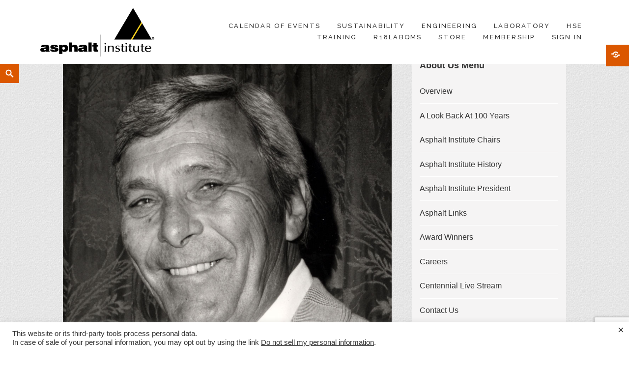

--- FILE ---
content_type: text/html; charset=utf-8
request_url: https://www.google.com/recaptcha/api2/anchor?ar=1&k=6LcxWxsbAAAAAHhmULCOwxIZESKCBIcEOnLygRW7&co=aHR0cHM6Ly93d3cuYXNwaGFsdGluc3RpdHV0ZS5vcmc6NDQz&hl=en&v=PoyoqOPhxBO7pBk68S4YbpHZ&size=invisible&anchor-ms=20000&execute-ms=30000&cb=dnj1imo4gq9b
body_size: 48822
content:
<!DOCTYPE HTML><html dir="ltr" lang="en"><head><meta http-equiv="Content-Type" content="text/html; charset=UTF-8">
<meta http-equiv="X-UA-Compatible" content="IE=edge">
<title>reCAPTCHA</title>
<style type="text/css">
/* cyrillic-ext */
@font-face {
  font-family: 'Roboto';
  font-style: normal;
  font-weight: 400;
  font-stretch: 100%;
  src: url(//fonts.gstatic.com/s/roboto/v48/KFO7CnqEu92Fr1ME7kSn66aGLdTylUAMa3GUBHMdazTgWw.woff2) format('woff2');
  unicode-range: U+0460-052F, U+1C80-1C8A, U+20B4, U+2DE0-2DFF, U+A640-A69F, U+FE2E-FE2F;
}
/* cyrillic */
@font-face {
  font-family: 'Roboto';
  font-style: normal;
  font-weight: 400;
  font-stretch: 100%;
  src: url(//fonts.gstatic.com/s/roboto/v48/KFO7CnqEu92Fr1ME7kSn66aGLdTylUAMa3iUBHMdazTgWw.woff2) format('woff2');
  unicode-range: U+0301, U+0400-045F, U+0490-0491, U+04B0-04B1, U+2116;
}
/* greek-ext */
@font-face {
  font-family: 'Roboto';
  font-style: normal;
  font-weight: 400;
  font-stretch: 100%;
  src: url(//fonts.gstatic.com/s/roboto/v48/KFO7CnqEu92Fr1ME7kSn66aGLdTylUAMa3CUBHMdazTgWw.woff2) format('woff2');
  unicode-range: U+1F00-1FFF;
}
/* greek */
@font-face {
  font-family: 'Roboto';
  font-style: normal;
  font-weight: 400;
  font-stretch: 100%;
  src: url(//fonts.gstatic.com/s/roboto/v48/KFO7CnqEu92Fr1ME7kSn66aGLdTylUAMa3-UBHMdazTgWw.woff2) format('woff2');
  unicode-range: U+0370-0377, U+037A-037F, U+0384-038A, U+038C, U+038E-03A1, U+03A3-03FF;
}
/* math */
@font-face {
  font-family: 'Roboto';
  font-style: normal;
  font-weight: 400;
  font-stretch: 100%;
  src: url(//fonts.gstatic.com/s/roboto/v48/KFO7CnqEu92Fr1ME7kSn66aGLdTylUAMawCUBHMdazTgWw.woff2) format('woff2');
  unicode-range: U+0302-0303, U+0305, U+0307-0308, U+0310, U+0312, U+0315, U+031A, U+0326-0327, U+032C, U+032F-0330, U+0332-0333, U+0338, U+033A, U+0346, U+034D, U+0391-03A1, U+03A3-03A9, U+03B1-03C9, U+03D1, U+03D5-03D6, U+03F0-03F1, U+03F4-03F5, U+2016-2017, U+2034-2038, U+203C, U+2040, U+2043, U+2047, U+2050, U+2057, U+205F, U+2070-2071, U+2074-208E, U+2090-209C, U+20D0-20DC, U+20E1, U+20E5-20EF, U+2100-2112, U+2114-2115, U+2117-2121, U+2123-214F, U+2190, U+2192, U+2194-21AE, U+21B0-21E5, U+21F1-21F2, U+21F4-2211, U+2213-2214, U+2216-22FF, U+2308-230B, U+2310, U+2319, U+231C-2321, U+2336-237A, U+237C, U+2395, U+239B-23B7, U+23D0, U+23DC-23E1, U+2474-2475, U+25AF, U+25B3, U+25B7, U+25BD, U+25C1, U+25CA, U+25CC, U+25FB, U+266D-266F, U+27C0-27FF, U+2900-2AFF, U+2B0E-2B11, U+2B30-2B4C, U+2BFE, U+3030, U+FF5B, U+FF5D, U+1D400-1D7FF, U+1EE00-1EEFF;
}
/* symbols */
@font-face {
  font-family: 'Roboto';
  font-style: normal;
  font-weight: 400;
  font-stretch: 100%;
  src: url(//fonts.gstatic.com/s/roboto/v48/KFO7CnqEu92Fr1ME7kSn66aGLdTylUAMaxKUBHMdazTgWw.woff2) format('woff2');
  unicode-range: U+0001-000C, U+000E-001F, U+007F-009F, U+20DD-20E0, U+20E2-20E4, U+2150-218F, U+2190, U+2192, U+2194-2199, U+21AF, U+21E6-21F0, U+21F3, U+2218-2219, U+2299, U+22C4-22C6, U+2300-243F, U+2440-244A, U+2460-24FF, U+25A0-27BF, U+2800-28FF, U+2921-2922, U+2981, U+29BF, U+29EB, U+2B00-2BFF, U+4DC0-4DFF, U+FFF9-FFFB, U+10140-1018E, U+10190-1019C, U+101A0, U+101D0-101FD, U+102E0-102FB, U+10E60-10E7E, U+1D2C0-1D2D3, U+1D2E0-1D37F, U+1F000-1F0FF, U+1F100-1F1AD, U+1F1E6-1F1FF, U+1F30D-1F30F, U+1F315, U+1F31C, U+1F31E, U+1F320-1F32C, U+1F336, U+1F378, U+1F37D, U+1F382, U+1F393-1F39F, U+1F3A7-1F3A8, U+1F3AC-1F3AF, U+1F3C2, U+1F3C4-1F3C6, U+1F3CA-1F3CE, U+1F3D4-1F3E0, U+1F3ED, U+1F3F1-1F3F3, U+1F3F5-1F3F7, U+1F408, U+1F415, U+1F41F, U+1F426, U+1F43F, U+1F441-1F442, U+1F444, U+1F446-1F449, U+1F44C-1F44E, U+1F453, U+1F46A, U+1F47D, U+1F4A3, U+1F4B0, U+1F4B3, U+1F4B9, U+1F4BB, U+1F4BF, U+1F4C8-1F4CB, U+1F4D6, U+1F4DA, U+1F4DF, U+1F4E3-1F4E6, U+1F4EA-1F4ED, U+1F4F7, U+1F4F9-1F4FB, U+1F4FD-1F4FE, U+1F503, U+1F507-1F50B, U+1F50D, U+1F512-1F513, U+1F53E-1F54A, U+1F54F-1F5FA, U+1F610, U+1F650-1F67F, U+1F687, U+1F68D, U+1F691, U+1F694, U+1F698, U+1F6AD, U+1F6B2, U+1F6B9-1F6BA, U+1F6BC, U+1F6C6-1F6CF, U+1F6D3-1F6D7, U+1F6E0-1F6EA, U+1F6F0-1F6F3, U+1F6F7-1F6FC, U+1F700-1F7FF, U+1F800-1F80B, U+1F810-1F847, U+1F850-1F859, U+1F860-1F887, U+1F890-1F8AD, U+1F8B0-1F8BB, U+1F8C0-1F8C1, U+1F900-1F90B, U+1F93B, U+1F946, U+1F984, U+1F996, U+1F9E9, U+1FA00-1FA6F, U+1FA70-1FA7C, U+1FA80-1FA89, U+1FA8F-1FAC6, U+1FACE-1FADC, U+1FADF-1FAE9, U+1FAF0-1FAF8, U+1FB00-1FBFF;
}
/* vietnamese */
@font-face {
  font-family: 'Roboto';
  font-style: normal;
  font-weight: 400;
  font-stretch: 100%;
  src: url(//fonts.gstatic.com/s/roboto/v48/KFO7CnqEu92Fr1ME7kSn66aGLdTylUAMa3OUBHMdazTgWw.woff2) format('woff2');
  unicode-range: U+0102-0103, U+0110-0111, U+0128-0129, U+0168-0169, U+01A0-01A1, U+01AF-01B0, U+0300-0301, U+0303-0304, U+0308-0309, U+0323, U+0329, U+1EA0-1EF9, U+20AB;
}
/* latin-ext */
@font-face {
  font-family: 'Roboto';
  font-style: normal;
  font-weight: 400;
  font-stretch: 100%;
  src: url(//fonts.gstatic.com/s/roboto/v48/KFO7CnqEu92Fr1ME7kSn66aGLdTylUAMa3KUBHMdazTgWw.woff2) format('woff2');
  unicode-range: U+0100-02BA, U+02BD-02C5, U+02C7-02CC, U+02CE-02D7, U+02DD-02FF, U+0304, U+0308, U+0329, U+1D00-1DBF, U+1E00-1E9F, U+1EF2-1EFF, U+2020, U+20A0-20AB, U+20AD-20C0, U+2113, U+2C60-2C7F, U+A720-A7FF;
}
/* latin */
@font-face {
  font-family: 'Roboto';
  font-style: normal;
  font-weight: 400;
  font-stretch: 100%;
  src: url(//fonts.gstatic.com/s/roboto/v48/KFO7CnqEu92Fr1ME7kSn66aGLdTylUAMa3yUBHMdazQ.woff2) format('woff2');
  unicode-range: U+0000-00FF, U+0131, U+0152-0153, U+02BB-02BC, U+02C6, U+02DA, U+02DC, U+0304, U+0308, U+0329, U+2000-206F, U+20AC, U+2122, U+2191, U+2193, U+2212, U+2215, U+FEFF, U+FFFD;
}
/* cyrillic-ext */
@font-face {
  font-family: 'Roboto';
  font-style: normal;
  font-weight: 500;
  font-stretch: 100%;
  src: url(//fonts.gstatic.com/s/roboto/v48/KFO7CnqEu92Fr1ME7kSn66aGLdTylUAMa3GUBHMdazTgWw.woff2) format('woff2');
  unicode-range: U+0460-052F, U+1C80-1C8A, U+20B4, U+2DE0-2DFF, U+A640-A69F, U+FE2E-FE2F;
}
/* cyrillic */
@font-face {
  font-family: 'Roboto';
  font-style: normal;
  font-weight: 500;
  font-stretch: 100%;
  src: url(//fonts.gstatic.com/s/roboto/v48/KFO7CnqEu92Fr1ME7kSn66aGLdTylUAMa3iUBHMdazTgWw.woff2) format('woff2');
  unicode-range: U+0301, U+0400-045F, U+0490-0491, U+04B0-04B1, U+2116;
}
/* greek-ext */
@font-face {
  font-family: 'Roboto';
  font-style: normal;
  font-weight: 500;
  font-stretch: 100%;
  src: url(//fonts.gstatic.com/s/roboto/v48/KFO7CnqEu92Fr1ME7kSn66aGLdTylUAMa3CUBHMdazTgWw.woff2) format('woff2');
  unicode-range: U+1F00-1FFF;
}
/* greek */
@font-face {
  font-family: 'Roboto';
  font-style: normal;
  font-weight: 500;
  font-stretch: 100%;
  src: url(//fonts.gstatic.com/s/roboto/v48/KFO7CnqEu92Fr1ME7kSn66aGLdTylUAMa3-UBHMdazTgWw.woff2) format('woff2');
  unicode-range: U+0370-0377, U+037A-037F, U+0384-038A, U+038C, U+038E-03A1, U+03A3-03FF;
}
/* math */
@font-face {
  font-family: 'Roboto';
  font-style: normal;
  font-weight: 500;
  font-stretch: 100%;
  src: url(//fonts.gstatic.com/s/roboto/v48/KFO7CnqEu92Fr1ME7kSn66aGLdTylUAMawCUBHMdazTgWw.woff2) format('woff2');
  unicode-range: U+0302-0303, U+0305, U+0307-0308, U+0310, U+0312, U+0315, U+031A, U+0326-0327, U+032C, U+032F-0330, U+0332-0333, U+0338, U+033A, U+0346, U+034D, U+0391-03A1, U+03A3-03A9, U+03B1-03C9, U+03D1, U+03D5-03D6, U+03F0-03F1, U+03F4-03F5, U+2016-2017, U+2034-2038, U+203C, U+2040, U+2043, U+2047, U+2050, U+2057, U+205F, U+2070-2071, U+2074-208E, U+2090-209C, U+20D0-20DC, U+20E1, U+20E5-20EF, U+2100-2112, U+2114-2115, U+2117-2121, U+2123-214F, U+2190, U+2192, U+2194-21AE, U+21B0-21E5, U+21F1-21F2, U+21F4-2211, U+2213-2214, U+2216-22FF, U+2308-230B, U+2310, U+2319, U+231C-2321, U+2336-237A, U+237C, U+2395, U+239B-23B7, U+23D0, U+23DC-23E1, U+2474-2475, U+25AF, U+25B3, U+25B7, U+25BD, U+25C1, U+25CA, U+25CC, U+25FB, U+266D-266F, U+27C0-27FF, U+2900-2AFF, U+2B0E-2B11, U+2B30-2B4C, U+2BFE, U+3030, U+FF5B, U+FF5D, U+1D400-1D7FF, U+1EE00-1EEFF;
}
/* symbols */
@font-face {
  font-family: 'Roboto';
  font-style: normal;
  font-weight: 500;
  font-stretch: 100%;
  src: url(//fonts.gstatic.com/s/roboto/v48/KFO7CnqEu92Fr1ME7kSn66aGLdTylUAMaxKUBHMdazTgWw.woff2) format('woff2');
  unicode-range: U+0001-000C, U+000E-001F, U+007F-009F, U+20DD-20E0, U+20E2-20E4, U+2150-218F, U+2190, U+2192, U+2194-2199, U+21AF, U+21E6-21F0, U+21F3, U+2218-2219, U+2299, U+22C4-22C6, U+2300-243F, U+2440-244A, U+2460-24FF, U+25A0-27BF, U+2800-28FF, U+2921-2922, U+2981, U+29BF, U+29EB, U+2B00-2BFF, U+4DC0-4DFF, U+FFF9-FFFB, U+10140-1018E, U+10190-1019C, U+101A0, U+101D0-101FD, U+102E0-102FB, U+10E60-10E7E, U+1D2C0-1D2D3, U+1D2E0-1D37F, U+1F000-1F0FF, U+1F100-1F1AD, U+1F1E6-1F1FF, U+1F30D-1F30F, U+1F315, U+1F31C, U+1F31E, U+1F320-1F32C, U+1F336, U+1F378, U+1F37D, U+1F382, U+1F393-1F39F, U+1F3A7-1F3A8, U+1F3AC-1F3AF, U+1F3C2, U+1F3C4-1F3C6, U+1F3CA-1F3CE, U+1F3D4-1F3E0, U+1F3ED, U+1F3F1-1F3F3, U+1F3F5-1F3F7, U+1F408, U+1F415, U+1F41F, U+1F426, U+1F43F, U+1F441-1F442, U+1F444, U+1F446-1F449, U+1F44C-1F44E, U+1F453, U+1F46A, U+1F47D, U+1F4A3, U+1F4B0, U+1F4B3, U+1F4B9, U+1F4BB, U+1F4BF, U+1F4C8-1F4CB, U+1F4D6, U+1F4DA, U+1F4DF, U+1F4E3-1F4E6, U+1F4EA-1F4ED, U+1F4F7, U+1F4F9-1F4FB, U+1F4FD-1F4FE, U+1F503, U+1F507-1F50B, U+1F50D, U+1F512-1F513, U+1F53E-1F54A, U+1F54F-1F5FA, U+1F610, U+1F650-1F67F, U+1F687, U+1F68D, U+1F691, U+1F694, U+1F698, U+1F6AD, U+1F6B2, U+1F6B9-1F6BA, U+1F6BC, U+1F6C6-1F6CF, U+1F6D3-1F6D7, U+1F6E0-1F6EA, U+1F6F0-1F6F3, U+1F6F7-1F6FC, U+1F700-1F7FF, U+1F800-1F80B, U+1F810-1F847, U+1F850-1F859, U+1F860-1F887, U+1F890-1F8AD, U+1F8B0-1F8BB, U+1F8C0-1F8C1, U+1F900-1F90B, U+1F93B, U+1F946, U+1F984, U+1F996, U+1F9E9, U+1FA00-1FA6F, U+1FA70-1FA7C, U+1FA80-1FA89, U+1FA8F-1FAC6, U+1FACE-1FADC, U+1FADF-1FAE9, U+1FAF0-1FAF8, U+1FB00-1FBFF;
}
/* vietnamese */
@font-face {
  font-family: 'Roboto';
  font-style: normal;
  font-weight: 500;
  font-stretch: 100%;
  src: url(//fonts.gstatic.com/s/roboto/v48/KFO7CnqEu92Fr1ME7kSn66aGLdTylUAMa3OUBHMdazTgWw.woff2) format('woff2');
  unicode-range: U+0102-0103, U+0110-0111, U+0128-0129, U+0168-0169, U+01A0-01A1, U+01AF-01B0, U+0300-0301, U+0303-0304, U+0308-0309, U+0323, U+0329, U+1EA0-1EF9, U+20AB;
}
/* latin-ext */
@font-face {
  font-family: 'Roboto';
  font-style: normal;
  font-weight: 500;
  font-stretch: 100%;
  src: url(//fonts.gstatic.com/s/roboto/v48/KFO7CnqEu92Fr1ME7kSn66aGLdTylUAMa3KUBHMdazTgWw.woff2) format('woff2');
  unicode-range: U+0100-02BA, U+02BD-02C5, U+02C7-02CC, U+02CE-02D7, U+02DD-02FF, U+0304, U+0308, U+0329, U+1D00-1DBF, U+1E00-1E9F, U+1EF2-1EFF, U+2020, U+20A0-20AB, U+20AD-20C0, U+2113, U+2C60-2C7F, U+A720-A7FF;
}
/* latin */
@font-face {
  font-family: 'Roboto';
  font-style: normal;
  font-weight: 500;
  font-stretch: 100%;
  src: url(//fonts.gstatic.com/s/roboto/v48/KFO7CnqEu92Fr1ME7kSn66aGLdTylUAMa3yUBHMdazQ.woff2) format('woff2');
  unicode-range: U+0000-00FF, U+0131, U+0152-0153, U+02BB-02BC, U+02C6, U+02DA, U+02DC, U+0304, U+0308, U+0329, U+2000-206F, U+20AC, U+2122, U+2191, U+2193, U+2212, U+2215, U+FEFF, U+FFFD;
}
/* cyrillic-ext */
@font-face {
  font-family: 'Roboto';
  font-style: normal;
  font-weight: 900;
  font-stretch: 100%;
  src: url(//fonts.gstatic.com/s/roboto/v48/KFO7CnqEu92Fr1ME7kSn66aGLdTylUAMa3GUBHMdazTgWw.woff2) format('woff2');
  unicode-range: U+0460-052F, U+1C80-1C8A, U+20B4, U+2DE0-2DFF, U+A640-A69F, U+FE2E-FE2F;
}
/* cyrillic */
@font-face {
  font-family: 'Roboto';
  font-style: normal;
  font-weight: 900;
  font-stretch: 100%;
  src: url(//fonts.gstatic.com/s/roboto/v48/KFO7CnqEu92Fr1ME7kSn66aGLdTylUAMa3iUBHMdazTgWw.woff2) format('woff2');
  unicode-range: U+0301, U+0400-045F, U+0490-0491, U+04B0-04B1, U+2116;
}
/* greek-ext */
@font-face {
  font-family: 'Roboto';
  font-style: normal;
  font-weight: 900;
  font-stretch: 100%;
  src: url(//fonts.gstatic.com/s/roboto/v48/KFO7CnqEu92Fr1ME7kSn66aGLdTylUAMa3CUBHMdazTgWw.woff2) format('woff2');
  unicode-range: U+1F00-1FFF;
}
/* greek */
@font-face {
  font-family: 'Roboto';
  font-style: normal;
  font-weight: 900;
  font-stretch: 100%;
  src: url(//fonts.gstatic.com/s/roboto/v48/KFO7CnqEu92Fr1ME7kSn66aGLdTylUAMa3-UBHMdazTgWw.woff2) format('woff2');
  unicode-range: U+0370-0377, U+037A-037F, U+0384-038A, U+038C, U+038E-03A1, U+03A3-03FF;
}
/* math */
@font-face {
  font-family: 'Roboto';
  font-style: normal;
  font-weight: 900;
  font-stretch: 100%;
  src: url(//fonts.gstatic.com/s/roboto/v48/KFO7CnqEu92Fr1ME7kSn66aGLdTylUAMawCUBHMdazTgWw.woff2) format('woff2');
  unicode-range: U+0302-0303, U+0305, U+0307-0308, U+0310, U+0312, U+0315, U+031A, U+0326-0327, U+032C, U+032F-0330, U+0332-0333, U+0338, U+033A, U+0346, U+034D, U+0391-03A1, U+03A3-03A9, U+03B1-03C9, U+03D1, U+03D5-03D6, U+03F0-03F1, U+03F4-03F5, U+2016-2017, U+2034-2038, U+203C, U+2040, U+2043, U+2047, U+2050, U+2057, U+205F, U+2070-2071, U+2074-208E, U+2090-209C, U+20D0-20DC, U+20E1, U+20E5-20EF, U+2100-2112, U+2114-2115, U+2117-2121, U+2123-214F, U+2190, U+2192, U+2194-21AE, U+21B0-21E5, U+21F1-21F2, U+21F4-2211, U+2213-2214, U+2216-22FF, U+2308-230B, U+2310, U+2319, U+231C-2321, U+2336-237A, U+237C, U+2395, U+239B-23B7, U+23D0, U+23DC-23E1, U+2474-2475, U+25AF, U+25B3, U+25B7, U+25BD, U+25C1, U+25CA, U+25CC, U+25FB, U+266D-266F, U+27C0-27FF, U+2900-2AFF, U+2B0E-2B11, U+2B30-2B4C, U+2BFE, U+3030, U+FF5B, U+FF5D, U+1D400-1D7FF, U+1EE00-1EEFF;
}
/* symbols */
@font-face {
  font-family: 'Roboto';
  font-style: normal;
  font-weight: 900;
  font-stretch: 100%;
  src: url(//fonts.gstatic.com/s/roboto/v48/KFO7CnqEu92Fr1ME7kSn66aGLdTylUAMaxKUBHMdazTgWw.woff2) format('woff2');
  unicode-range: U+0001-000C, U+000E-001F, U+007F-009F, U+20DD-20E0, U+20E2-20E4, U+2150-218F, U+2190, U+2192, U+2194-2199, U+21AF, U+21E6-21F0, U+21F3, U+2218-2219, U+2299, U+22C4-22C6, U+2300-243F, U+2440-244A, U+2460-24FF, U+25A0-27BF, U+2800-28FF, U+2921-2922, U+2981, U+29BF, U+29EB, U+2B00-2BFF, U+4DC0-4DFF, U+FFF9-FFFB, U+10140-1018E, U+10190-1019C, U+101A0, U+101D0-101FD, U+102E0-102FB, U+10E60-10E7E, U+1D2C0-1D2D3, U+1D2E0-1D37F, U+1F000-1F0FF, U+1F100-1F1AD, U+1F1E6-1F1FF, U+1F30D-1F30F, U+1F315, U+1F31C, U+1F31E, U+1F320-1F32C, U+1F336, U+1F378, U+1F37D, U+1F382, U+1F393-1F39F, U+1F3A7-1F3A8, U+1F3AC-1F3AF, U+1F3C2, U+1F3C4-1F3C6, U+1F3CA-1F3CE, U+1F3D4-1F3E0, U+1F3ED, U+1F3F1-1F3F3, U+1F3F5-1F3F7, U+1F408, U+1F415, U+1F41F, U+1F426, U+1F43F, U+1F441-1F442, U+1F444, U+1F446-1F449, U+1F44C-1F44E, U+1F453, U+1F46A, U+1F47D, U+1F4A3, U+1F4B0, U+1F4B3, U+1F4B9, U+1F4BB, U+1F4BF, U+1F4C8-1F4CB, U+1F4D6, U+1F4DA, U+1F4DF, U+1F4E3-1F4E6, U+1F4EA-1F4ED, U+1F4F7, U+1F4F9-1F4FB, U+1F4FD-1F4FE, U+1F503, U+1F507-1F50B, U+1F50D, U+1F512-1F513, U+1F53E-1F54A, U+1F54F-1F5FA, U+1F610, U+1F650-1F67F, U+1F687, U+1F68D, U+1F691, U+1F694, U+1F698, U+1F6AD, U+1F6B2, U+1F6B9-1F6BA, U+1F6BC, U+1F6C6-1F6CF, U+1F6D3-1F6D7, U+1F6E0-1F6EA, U+1F6F0-1F6F3, U+1F6F7-1F6FC, U+1F700-1F7FF, U+1F800-1F80B, U+1F810-1F847, U+1F850-1F859, U+1F860-1F887, U+1F890-1F8AD, U+1F8B0-1F8BB, U+1F8C0-1F8C1, U+1F900-1F90B, U+1F93B, U+1F946, U+1F984, U+1F996, U+1F9E9, U+1FA00-1FA6F, U+1FA70-1FA7C, U+1FA80-1FA89, U+1FA8F-1FAC6, U+1FACE-1FADC, U+1FADF-1FAE9, U+1FAF0-1FAF8, U+1FB00-1FBFF;
}
/* vietnamese */
@font-face {
  font-family: 'Roboto';
  font-style: normal;
  font-weight: 900;
  font-stretch: 100%;
  src: url(//fonts.gstatic.com/s/roboto/v48/KFO7CnqEu92Fr1ME7kSn66aGLdTylUAMa3OUBHMdazTgWw.woff2) format('woff2');
  unicode-range: U+0102-0103, U+0110-0111, U+0128-0129, U+0168-0169, U+01A0-01A1, U+01AF-01B0, U+0300-0301, U+0303-0304, U+0308-0309, U+0323, U+0329, U+1EA0-1EF9, U+20AB;
}
/* latin-ext */
@font-face {
  font-family: 'Roboto';
  font-style: normal;
  font-weight: 900;
  font-stretch: 100%;
  src: url(//fonts.gstatic.com/s/roboto/v48/KFO7CnqEu92Fr1ME7kSn66aGLdTylUAMa3KUBHMdazTgWw.woff2) format('woff2');
  unicode-range: U+0100-02BA, U+02BD-02C5, U+02C7-02CC, U+02CE-02D7, U+02DD-02FF, U+0304, U+0308, U+0329, U+1D00-1DBF, U+1E00-1E9F, U+1EF2-1EFF, U+2020, U+20A0-20AB, U+20AD-20C0, U+2113, U+2C60-2C7F, U+A720-A7FF;
}
/* latin */
@font-face {
  font-family: 'Roboto';
  font-style: normal;
  font-weight: 900;
  font-stretch: 100%;
  src: url(//fonts.gstatic.com/s/roboto/v48/KFO7CnqEu92Fr1ME7kSn66aGLdTylUAMa3yUBHMdazQ.woff2) format('woff2');
  unicode-range: U+0000-00FF, U+0131, U+0152-0153, U+02BB-02BC, U+02C6, U+02DA, U+02DC, U+0304, U+0308, U+0329, U+2000-206F, U+20AC, U+2122, U+2191, U+2193, U+2212, U+2215, U+FEFF, U+FFFD;
}

</style>
<link rel="stylesheet" type="text/css" href="https://www.gstatic.com/recaptcha/releases/PoyoqOPhxBO7pBk68S4YbpHZ/styles__ltr.css">
<script nonce="-E4PQySfjaE5Oi139wPMXw" type="text/javascript">window['__recaptcha_api'] = 'https://www.google.com/recaptcha/api2/';</script>
<script type="text/javascript" src="https://www.gstatic.com/recaptcha/releases/PoyoqOPhxBO7pBk68S4YbpHZ/recaptcha__en.js" nonce="-E4PQySfjaE5Oi139wPMXw">
      
    </script></head>
<body><div id="rc-anchor-alert" class="rc-anchor-alert"></div>
<input type="hidden" id="recaptcha-token" value="[base64]">
<script type="text/javascript" nonce="-E4PQySfjaE5Oi139wPMXw">
      recaptcha.anchor.Main.init("[\x22ainput\x22,[\x22bgdata\x22,\x22\x22,\[base64]/[base64]/[base64]/[base64]/[base64]/UltsKytdPUU6KEU8MjA0OD9SW2wrK109RT4+NnwxOTI6KChFJjY0NTEyKT09NTUyOTYmJk0rMTxjLmxlbmd0aCYmKGMuY2hhckNvZGVBdChNKzEpJjY0NTEyKT09NTYzMjA/[base64]/[base64]/[base64]/[base64]/[base64]/[base64]/[base64]\x22,\[base64]\x22,\x22wosEOzE0wrkOIMKPw5rCv2XDn3PCrBXCisOaw6d1wrjDnsKnwr/[base64]/Dl8OlcMOFCcKsecKAVsOgwq8KZ8ONG0MgdMK6w7nCvsOzwp7CocKAw5PCocOkB0lFIlHChcOBB3BHURwkVT1Mw4jCosKpNRTCu8O+CXfClGNgwo0Qw7/CkcKlw7d8B8O/wrM+TATCmcOvw5lBLRHDq2R9w4vCg8Otw6fCiA/DiXXDp8KjwokUw5cPfBYCw6rCoAfClsKnwrhCw4bCg8OoSMOLwp9SwqxpwqrDr3/DvsOhKHTDrsO6w5LDmcO3T8K2w6lRwrQeYXotLRtAHX3DhVNXwpMuw4/DjsK4w4/[base64]/[base64]/w78Cw5jCixzDqxrDlsOiw43CrQvCmsOrwrfDvWHDgcONwq/CnsKHwpfDq1MkTsOKw4o5w7vCpMOMYmvCssODc27Drg/DpCQywrrDkQ7DrH7DvMK6Dk3CtcKZw4FkR8KoCQIIPxTDvnc2wrxTADPDnUzDg8OCw70nwqN6w6FpJsOnwqppFsK3wq4uRRIHw7TDrcO3OsODVRMnwoFKbcKLwr5fBQhsw77DrMOiw5YCdXnCisO8GcOBwpXCv8KPw6TDnBvCuMKmFijDnk3CiEzDkyN6C8K/woXCqQjCr2cXcgzDrhQHw4nDv8OdBEgnw4NYwr5vwpPDicOsw5o4wpQtwqvDpcKLB8OwdMKTB8KewoLCvsKnwp80c8OhXTBYw6/Ch8KGR394K1RrfXp4w7HCrFcYKAIyeFTDqQbDujXCmVw9wo7CvhAgw4bCsxXCq8OawqUWUjcRN8KKAnfDn8KcwoYPVA7DtVRww6nDhMKPcMOfHnPDuiEcw50ow5YeEMOIDcOvw4/CrsOmwqB6Og5/a2HCiDzDl3rDncOSw60ReMK/[base64]/DhMOswobDmAkpw5bDrcODw57CtwMwO8KowrxIwppiKcOwIQPCsMO2P8K7EFfCkcKJwqhSwo8bfMKqwq3ClD4Bw4rDrsKUJSXCqUQ+w4lWw6DDk8OYw5kVwqHCnkRUw7w0w4EwMnLClcOBKsOsIMODEMKgecKQDkRmLiJxVHnCgsONw5PCqWFkw6N5w4/DhsKCecOgw5PDsC0Pwq4jDUPDjX7Dtiwowq8/IWPCsA5LwosUw4lsX8OfOUBXwrJxesOsalw/w4w3w7DCtlxJwqJsw5Mzw57DiwMPBktWZsKsWsOfaMKTOWdQVcO/[base64]/Cpnw5Z8OhCmvCqRRRwrASSQXDqsO5asOiw43CtnkXw7rCi8KcWx3Dq2p8w4cqAsKuU8OyTytAIsKMw7LDlsO+Hi5JTxFmwonClG/Ck0/Dp8KsSQQlHcKiW8OpwrZrBMOpwqnCnhHDjEvCqg7ChGR4wpFuKHN0w6bCjMKZLhzDr8OCw4PCk05PwrsIw4nDvA/Cg8KSLcK0wq/Du8Kjw7PClmfDscOCwqBjO3fDiMKnwrPDrCgAw55UejjDlAoxbMOkw7HCkwAYw6UpFHvDmMO+eH4ufmMmw7jCksOUcWfDiAR7wpwAw7XCqsOARsKKCsKxw4lvw4FoGsKSwrLCvcKESFLCgkzDi0EXwq/CvRRKCMK1Yn5VMW59wofCscK3GjdiAQvDt8KjwrRlwonCm8OrdMOEXcKbw4TClgZ3HnHDlg4pwo4wwo3DkMOJVBYhwqrCu2cyw6fCicOOIMOyN8KvRBt/w5LDrijCtX/Ch2c0c8KCw6xxRyVIwq9eRXXCplYWXMK3woDCiRpBw4PClhXCr8OnwpDCmwfDscO3Y8KTwq7Cp3DCkcO+wp3Cgh7ChiFdwrIPwrI8BX/CgcOSw4jDvMKxcMOfES/ClcOddDQuw7gTTi3DmgLCnk1NCcOna1HDlVzCvsKMw43CmcKBblk9wqnDucKHwoEXwr84w7TDqjTCicKow41Bw6VJw7Zmwr5MMMK5NU/Dv8OaworDm8OIHMKhw53DvnUAQ8K7L1/DhiJ+ScKlDsOfw5RicXNTwocXwoXDj8OlR0/Dn8KfM8OPEcOGw5/[base64]/PsKLCcOJZsOFNkJ0Cz/[base64]/Dt8KBwqjDtgkhSMO7w4UyekIkw60/wr50A8KmNMOUw7nDjlosXMKkUkXCjxsbw45TQW/Co8O1w4wswq/CocKXBkI0wqtdfEFUwrQYHMOawpx3WMO/wqfCiBJEwrXDrcKmw7cGXydLPcKDeSt6w5tMPsKSwpPCn8KFw4kIwoTDgnc/[base64]/G0LCmMOAw7nCi0fCtxh/w7nCr8O+wqo9JXVkKsKcBSrCjxPCtEUAw5fDr8OQw4zDoSjDvjd5CChWWsKpwp8hEsOjwr5aw5hxFsKFwp/DpMOaw7gfw7PClyFlKA3DscOFw41VUcK9w5DDm8KMw7/[base64]/DqSHDq33Cqx3DkE8jwoQQHB3CgcKbw6XCtMO8w4ZHAz/DjsK4w43DsBoMKMOUwp7CjARfw6BwJQJxwoY8KzXDn0cNwqlRd29jw5/CkFs2wrBoM8KsMTTDu2LCk8O9w5PDjcOFV8OowowYwpHCuMKIwpFeFsOzwqLCqMKpGcKsVUbDicKMJzDDhAxPEMKNw53CvcO/UMKpScK3wonCpFHDm0nCtSDDvF3ChMO/KGk9w7Ftw77CvsKzJXPDgSXCkzlyw4fCn8K4CcKzwoAxw5Z7wqvCu8OcSMOuBkrCr8KZw5DDuzDCpm/CqsKaw7ZsHsOuYH86ZsKQG8KOU8K1Hm4OD8KqwpIIKGfDjsKlScO7w50jwp0TZ1lWw61owrDDncKeYcKrwp9Mw5PDgMKpwpDDsxwlQMK1w7PDvkrDosKZw5gNw5pswpXClsOTw7XCkzhvw6VhwoZbw5/CrAXDmVFERF4BN8KHwqlWR8OIw4rDvlvDiMOVw7RCQsOnUErCusKlDBhvawFyw7hYwocYMEnDicORJ0vDpMKQc2tiwrkwKcOWw5jDlXrCuV/CvxPDgcKgwprCvcOdRsKxZEPDiytEwp5VM8Kiwr07w6hdCMONWizCqMKuP8Kiw5/Dn8O9bXs8IMKHwobDuEtJwo/CtWHChsOXPMOHHCjDhQLDsB/CrsOkC2/DhxMTwqBTGBVYOMKAw75uKMKMw4TCllvCpXPDj8Krw57CvBNRw5bDvSh4OcO5wpjCtS/[base64]/DsAktAcKwwoTDmMOEw5VOZcOBJ8OCwoTDusOhNXEfwpzCj1PCmsO9OMO1wofCiTbCtHVXTcOgDwR8OsOaw5Niw5Y+w5XCl8OGPi55w4LCoAfCusK4VzVwwqbCqTzCgMO1woTDmWTCuhk7N2/[base64]/[base64]/cMKZPMKTcMODbXw7EcK2EMKOwrkiw5vCpzJKMzPDtTo/DcOQIXlMPgA8OjEGAknCsknDiXHDkzsAwp4ow4pvWcKEDFJ3BMKIw7PDj8O9w7vCqnZYw6UETsKTScOFdn/Cr3p4w4JwA2LDsAbCt8OSw57CrUlrZWLDmixPT8O7woh1CWF4WWthSEN1bX/DpGzDlcKkUw/CkxTDvxDCvSDDnR/DnhrCujXDmcOlVMKbG07DtsOva3AmFjRDShbCu3wVYlBdLcKxworDg8KLaMKTQMKRA8OUYT4OImlFwpXDhMOMOlk5w5nDpXPDvcO4w5XDsR3CpmBBwo9PwpopdMKkw4fDlCsxwrDDtTnCucKcAsKzw7IlUsOqdjBJU8O9w6NswqjCmifDm8OOw4bDkMKYwrcWw7HCn0/DqcK5NMKqw5HCksOWwoXCn2LCqF1rUVzCqA0Gw4UWw7PCixHDj8O7w77DpjhFG8K/w4jDl8KEGMO8wqs7w6vDtMKJw57DgsOYw63DnsOdNV8LRzpRw7VrcMOiLcKtWwZ+YCZOw7bDi8OXwp9bwpfDry0vwpkBwr7CsijDlVJuwqfCmgXDn8KDBzdPcEfCncK/[base64]/[base64]/[base64]/Dtxplw59JwqsqCFg0w6nDqMKdclnCjgrCvcKnUsK5CcKrPhtlc8O5wpLCkcKuwolKScKFw7tpLDQ7WgHDjcOPwo5awqgSDMKLwrdHEWVJLxjDpxN6wrjCn8KCw7/CgmdCw7g1bwzDisKGJV4rwpDCisKYcQx5NmzDmcOtw7IOw7HDlMKXBCYbwrVicMKpUcO+ZibDsW43w5Vew7rDgcKDOsOeezI+w5bChm9Aw6/DhsOJw4/CkyMBOz7Cr8Kvw49QCXVIJ8KQFQdmw4lwwp8hB1PDvMOlWcO6wqN7w6hrwroTw7thwr4Iw5nCtXHCqEV6Q8KSHShrYcKXBMK9UhfClG0qKmYDZSE1B8KVwpxkw4onw4HDn8O/OsKcKMOow4LCjMO2cWzDoMKCw6vCji4dwoFlw6nClcOjbsOxHsKAKgdnwq4zSsOkEXkKwojDsADDllxhwrhCaT/DmsK1EEdAABXDusOywrk2bMKOw53ChsKIw4rDqy5Ya3/CvMKzwrfChV8nwqjCusOowpwawq7Ds8Kgw6fCrsK8VhA7wr/CmUTDp1M4wr7CjMKZwoZsM8KYw5FwOMKwwqgeGsKzwr3Cj8KSZcKnEMKmw6nDnk/DvcKxwqkif8ONHMKJUMO6wrPCm8OrH8OLbSjCuWc7w5QbwqHDv8ORa8K7FcOdJcKOCHIHQVHCkhvCgcK4MRpFwrkzwp3ClmhfGlHCuBMsJcKYcMOAworDr8OPwpzCkhbCrXjDmndSw7jCrjXCjMOLwoTDgCfDhMK/w516w55ow4Uuw6UyHwnCmTXDmn81w7HChQBsFMKewrQ/woh+E8KEw73CsMOxEcKrwqrDkgjCliDCjAjChcKmcBR9wr9bfCEbw7rDpVwnND3Cq8KbKcKBBU/Dn8OqFMKubMKGEGvDtDPDv8OOXVR1e8OQW8OCwofDl1fCoHNZwqrCl8OBU8Owwo7CiXPCh8KUwrnDscKdJcO7wp3Dvgduw7liN8KOw4LDjX5KRUrDghlnw6rCncK8I8OQwo/DhsOPGcOnw5hbDMKyXsOhN8OoEjc8w4p8wrVYwptiw4PDmG4RwpNMSmjCvVM4wojDt8OLCF4Ab2RSeBPDjsOywp3DuSoyw4cjFDJZHX9ywp8IeXwEFG0FU1HCoHRtw5PDqSLCicKZw5DChUJTfW4kw5/DrkPCiMONw6ZNw5BLw5jDgcKqwph8XSDCncOkwq4Pwqo0w7nClcOBwp/DjGRKcR1rw7FbMG8/WTTDosKxwqxTfWdTdRcuwqbDlmjDhHnDvhbClibCqcKdGjYFw6fDjy96w4/CvsOoDWTDhcOoesKbwolzWcKMw5sWakXDgi3DtmzDhRlpw6h/wqR5X8K8wrohw5RwcShYwrfDtS7DpEBsw7t3Ph/Co8K9VC8/wp8kd8O+bMOkw57DrMK5YBtHwpQcwqMDLMOEw41vA8K/[base64]/wqXCkmjCp8KNKyhgPVXDl8KpAsKbwrPCpsKmNxfCkR7Cokxkw5zCmcOpw5MIwr3Co23DtHvCgSJHR18TA8KJY8OiRsOyw70jwq8EGDvDsW0uw65/[base64]/DsMKLwqLCsFc7cMOiw4DCpikPw7VjwqHDtiMzw64YaA0rasOjwo4AwoIQwq8dNXVpw6cIwrZKZFwSHMK3w6HDgjwdw6VcbEtPUm/Cv8Oxw4tJP8O9LsO0K8KBLsK8wrfCuRUtw4vDg8K1H8K1w5RnD8OQahxtLkxxwp1pwrB8F8OreH7Di19WMsO+w6zCisKrw7h8MUDDoMKsVmJHAcKewpbCiMKxw6zCmcOOw5LDocO/w7vDgnhIb8Kyw4lvej4pw63DjxnDg8OCw5TDucOjb8Ogw7/CgsKtwpzDjghow5t0QcONwoklwokcw7rCr8OaGHLDkgjCnSILwqpNKMKSwo3DqsOvIMOHw4PCgcODw5JDPDvCkMKvwqrCq8OfR1fDvEdJwovCvSUIw5nDkC/CnVpeTmN+WcOzIVh9QkvDomPCkcO/wq/Ci8OoGE7CiW/DoBI9cinCgsOLw78Bw5FHwqgtwqRuSDbCpH3DjMO0XMOWAcKRbTsrwrfCv2xNw6HCmm3CqsOPecK7a1zClsKCwpLDrsKcwokqw4vCjsKRwp3Csmk8w6tyH2fDvsONw4vCtMOBQwgbGyYdwq0CVsKCwoxOB8OowrHDs8OSwp/[base64]/PDXCisOxdMKmw79qQcOOwrp/woxjwpHChcOVwqQXZk7DssOqDXk5wqXCtgVIGMOSDCvDm1UxSEjDp8KfSXnCtsOdw65fwrDCrMKkB8O+PAXDvMOLKHZdZX8HY8KXJV8Lwo9mHcOLwqPCkVJ9cmTDrFrDvTEIccO3woVwexdLNDPDlsKuwrZNd8K3V8OYdBF3w4tWwqvChj7Cu8K/w7zDl8KBwofDpDYDwofCmkMywojDksKqQMKqw6bCvcKFXkPDrMKfEMOpK8KGw5ROJ8OrNk7DhMKuMBbDncOVwpTDnsOdF8Kmw6/DtkbCvMOrfsKiwqcDOD/Dl8OsPsOlwrRdwoJ6w6cZSMKvXUFuwpBow40+C8Kww6rCn2YIUsOzWzRlwr7DtsOiwrsVw6gnw44YwpzDjsKNZMOQE8OFwq5awrvCrkjCmsOVT18oEMK/[base64]/DpwA+wqjDg8K5EMK9CsOKXx3DuEFjA3vCnXPCgDvChyZQwpI2N8ORwoEHFMOga8OrH8OiwpliHh/DgcKFw7YPMsO+wpJiwp7DoQ83w5nCvhJoLiB7VDnDksKgw4ljwrbCt8KNw7Jjw4/Ctks2w4FQTcKteMKqaMKMwpjCmcKHFkTDlmw/wqcbwpI+wqMYw6B9O8Oew5bCiSMaL8OxC0zDj8KUblPDtEt4VWXDnAnDs2XDnsKfwoxiwoVKFiHDrn88wrrCmcOcw4NMf8KSTRTDo3nDr8Oiw5kCVMOow6V6ZsK3w7PCj8O3w4jDlsKIwq5/w6ITX8OpwrMBw6PCsDhgNcKIw6/CsQJyw6zDmcOmKRNYw4oqwrDCh8KAwr49BcKvwp8ywqrCssOQJ8K4O8O7w48PJhXCq8Kyw7t2JDPDo0HCsB88w6/CgGwowqTCs8OvDcKHNiExwovDr8KhD03DvMOkB1XDiEbDkAPDuyUeXcOJAMKcRcOEw6xUw70NwqHDkcKfw7LCp3DCgsKywogfw5/Cm33CnXMSPR09RwrDhMKDw58JPcOmwpUKwpcHwp8gXMK3w7fCv8OmbyhQFcOAwo9Gw5XCjDpiDcOKQSXCvcKgN8KKXcOAw493w6JncMO/[base64]/DtgULwoTCucOhJ15Fwpwuw47CksOCwrk/ScKFasKcw6I6woV+VcOlw4TDjcOvw6RCJcOQUTnDpwLDo8K3BknCiiNVMsOPwqoqw6/CqcKBEhbCoAcFNMKTKcK5UDMYw6IJFsO3ZMOMa8OEwolLwopJHMOvw7YPBhhUwpAoVsKEwqsVw6xPwrjDtkBGOMOZwpohw40Jw5HCh8O5wpbCgcOnY8KARQQ9w7B7bMO5wqPDsgHCjsKqw4PClsK4ESTDnR/CvsKwQ8OGKwggKUU1w47DrcO/w4YqwoNMw41Mw45MIgBcG0oewrPCuVscH8OowqzChMKjegPDh8OoVgwMwp9cIMOxwpXDjsOYw4AHByc/wpJoZsKJO2jDoMObw5d2wo3DjsOLWMKYEsOQNMKPLsOkwqHDpMOrw6TCnzXCqMOOZ8OxwpQYWm/[base64]/[base64]/[base64]/PcO4Q8O9A2rCpsOcwrlOEcO8XBYyw6/[base64]/DjcOkwp01Rj3CpsOIw7TCq8K5CsKiw4sBJyPDvFdxHA7DnMODFEPDr3TDkAh4wrx3fBfCulQNw7TDrxEwwojCg8O/w5bCoEjDmsKRw6VvwrbDtMO5w6YTw41OwpDDtVLCs8KeMW0/[base64]/DrsO6w43CosKxw43CisOhDQ/Dv8KUw4PDkSErwrDCi3zDmcOResKCwo/CscKpfjnDq2jCj8KHJMKHwo/Cp3x9w5TCrcOaw6NdRcKrMEfCkMKESEMpw63ClRwbTMOLwpEGTcKIw79KwrkUw5M6wpYsdcKHw4fChMKUwrjDtsKjMk/[base64]/alfDnyPCtcK3woh4XnXCncOCdF4sBQTDv8OiwqVww6rDqsOIw7PClMKqwpzCgGnCtXs1DVtEw7bCucOVCTfDncOIwpJ7wpXDpsOVwovCgMOOw4zCocOlwonCv8KKUsOwUsK2wp7Co3NiwrTCtgw1dMO1NRx8McORw5h0wrZzw47DoMOra0pkwp8QacOxwpBaw7/Co0fCq2TCjVtnwp/DllV6wppJbk3Drg7Du8OYYsOgfxZyf8KZRsOgO0LDqAnCvMK4RRTDv8Onw6LCpHIrVMK9bcOpwqpwf8OUw7LDtyMPw67DhcKdYT7CrhnCucKKwpbDiwTDqBZ/X8K1axDDt1rDqcOnw4M0PsKeTzNldMKHw4nCiQ7Dj8KdBcKHw5/DvcKcwrUeZzXCsmzDkCATw4Z6wq3CisKCw4jCosKWw7jCuwdWaMOueg4EUULDgVQgwp3DnX/Cv0LCicOQw7Zpw6EgOsKFZsOiacKkw5FFBhfClMKIwpRbSsOQZx7CqMKYwrrDocKsdQnCvzYqMcK6w7vCs13CulXCqgPDscKwD8O7woh+fcOcKxUkFMKUw73Ds8Kuw4VbDkbCh8Ocw7/CmD3DlDvDgAQxPcKkEcO9wpXCucOQwpjDtSPDq8KtG8KaDmPDkcOGwo8TY27DnBLDisK1fxdYw4hXw4F5w5RAw4jCmcOFfMO1w4/Dk8OqWTQawroAwqARfcO2L1pNwqt8wo7CkMOPeDh4LsOwwrLCtcOiwq3CgAovBcOFF8KYTAE4Tj/CilU+w5HDrsO/wp/CrMKZw5HDs8KYwpAZwrPDsjYCwq1/FzVvbcK+w5DCngDCpgPDqwF5w6/CqsO/[base64]/[base64]/IT4ow6nDmwTCsMK7w5ojwocyU8KTEsKCQsKMJwHDvEvCncOeGkg8w7FJwq8uwrjDgVQmPFYyHsOWw6hIfWvCrcKEQcKfJ8Kgwo1kw73CtnTCpEzCiyPDrcK7CMKuPF59MDNCRsK/F8OfH8OkIHE/w4HCtFfDhcOTUMKpwovCtcOhwpJJScKEwqnDuSbCpMKjwojCnSlrwrdww7bCkMK/w5PCskXDuBkqwpfCm8Kfw5Aswq3DsS8+wo3CjDZtfMOtPsODw4hvw7tKw47CqsOIMARHw5R3w7nCukbDsF3DsVPDv3Iyw6FeNcKaZ03DqTY5U14kRsKiwpzCtQxJw4XDpMO5w7DDgkMdHXM3w67DjknDmAobPyx5bMKhwpwUVMOiw4nDmiUsa8OFw7HCpsO/[base64]/YB9jSiHCoWbCssOvDMKfXUnCnklZUMKpwpJzw6hfwqjCkMOQwpbCnMKyDsOZMS3Ds8KZw4vCuVY6wpcyFcO0w6BZRMKmKEDDrwnCjCA/UMOmM33CucK7wqzCq2jCowbCmMOyTU0fw4nDgirCngPCrC5SBMKyasOMO3jDmcKOwoDDtMKERFHDgnsHXcO4GsOIwoQgw7nCncOeF8Ojw6vCkzbCpwLClzMNe8KIbgd0w77CmgRzb8O2wo7ChWTDkR8Twqh8wo48FG3Cr0/DvW/DlgfDjQDDoxTCgsOLwqZDw4Bfw57CkkNEw71ZwqDClHTCpsKZwo3DocOvfcOQwoJtFS9Nwr7CjcOEw7Fnw43CrsK/EinCpCDDnlfCmsOVUMOCw4RFw6xBwplrw55YwplKw6fCpMKOb8Khw47Dm8KAQsOpUsO6PsOFOMO9worCoUo4w5guwrUQwonDo1DDgXnDhjrDqDnChVzDnxlbIU4ew4fDvgnDpsOwPxoecybDp8KMahvDhwPDhB7Cm8Kdw6DDtMKxDjjDkxkFw7AZw5Zkwrw/[base64]/CmcOWw7BXwrrDpMKRwogswofDj0rCtisiwog0wpR6w7XDjDNBRsKvw7DDrsOSSH41bMK1w6RBw67Cj18QwprDhMKzw6TCuMKfw53Co8KxF8O4wqpjwrR+wrtSwqLDvTBQwpbDvh3Dik3CozdxSsKBwqB5w59QU8Oow5fCpcK5d2nCshIxfxjCq8OIMcK6woHDlB/CiCMxXcKjw6lJw7ZaHgYSw77DosKgR8OwUsKZwoJWwqvDjTDDj8K8DC3DuB7ChMOGw7o/AwHDjG97wqcOwrcUNUzDicOew7JvJ33Cn8K+bHLDulswwpDCqD3Cp2LDjzkCwqrDmzvDrB19JEBMw7TCkAbCiMKpKgZwYsOjO3TCn8Oxw4PDrj7CrMK4fVYMw452w4gIWzjDoHLDscOXw6V4wrTCrCjCgx91wofCgDdbIjscwowHwrzDlsOHw5E4w7FiacO/dF88fgp8VirCrcKFw4FMwrx/wq/ChcOxPsKHWcKoLF3CtWHDmMOtUCkcGz9WwqF2RkXDrsKiAMKCwpPDjAnCiMOBwrzCksK9wrDCq33Dm8KqWA/DjMK5wpnCs8Oiwq/DisKoCwHDnC3DgsKVw4jCgMKLTsKyw5DDqWYwOhE2V8OuV2NWEMOQP8OZDVlbwrPCrcOwTsKlWVgcwq3DnFEowqEDCMKUwr/Cp1drw4R5PcKJw4bDusOxw7TCqcOMBMKebEVvHxHCpcOFwqA7w4xmdERww7zDrmfCgcK7w5nCqcK3wr3Cg8Owwr82dcK5SB/Cl0LDtMOjwqZRRsKnO0HDty/Cm8OLwpvDjMKfcWTCucKpNn7CkDRSB8OXw7LDmMOXw6cBOFBeUmbCgMK5w4scdMO8Al/DgMKfS0nCh8O7w5F+VMKhM8K0YsKMBsK5wq0FwqDCtgAjwodsw7DDuThOwrjCvEYFwqTDoF9/[base64]/QMO+wpxKPcOfOsOzw7jDriXCl8O1wrEgccOlVjEVJ8OlwrvCssOiw5HChFpVw6BGwqLCgGMiKTxiw7nCpSPDlnQlayUhPxR/[base64]/wpDDj8KgH8KjMcKWQEVYwr9qwo8GcGLCny1qwpvCgTXCghlvw4bDgh/CuGFbw6XDgWAAw7Yiw5HDrArCl2Axw4fCgXtsHlBbVHTDsxIUP8OlVFPCh8OhRsOYwoMuMcK/[base64]/Du8KAwpXCuSvDtgHDtcO9wp8fJ1DChW0rwq5lw7Flw6tzK8OQBDpUw7rCoMK3w6DCtznChwXCun/CiGDCokZ8WsOJCANMPMKhwr/[base64]/DncOfPCrDoHtMTVBCwpEvwpQaw6HCpsKewovCvMOSwoA/Xm/CrhhSw7zCs8Kmdjdww7Fbw6R/w5XClMKSw5rDnsOxezJKwrIqw7p7ZhHCocKiw6kqwoN1wrB6W0LDr8K6HSsNIArCm8KWP8OnwqjDqMO7fsKrw4I+ZMK7wqMNwp/DtcK4T2VswqM1w4chwpQ8w57DlcKcecK5wohDWw/Cg1IFw5I/bgAOwqM+wqbDocK8wrjCksKGw5g1w4NEVgLCu8K/woHDsErCosORVMOQw7vCq8KheMKHNMOVDyzCoMKXFnzDicK8T8KGbG/[base64]/CpsOqwpPCg8KxXMKBw4jCpCPChcKmw6c6wqkkC1DDizIZwo5NwqVABmItwr/DlcKJOsODSHLDpEshwq/Dt8OBwpjDjFxfwq3DscK7R8KcVDRFdjvDomIQTcKQwr/[base64]/DuMKdwrDDicKGwpHDtsO5cQLCoDEWOMKmwrTDswMlwr5AZ0nCsSRMw5bCnsOVVR/CncO7YcOdw5vDtDQJEsOIwpnCjT9Ec8O2w4Yfw4Zsw6vDhFrDrWx0FcOPw6B9w6YGw7tvZsOLb2vDvcKPw4RMWcKFTsORdGPDmMOADAAlw7phw47CuMKTUBHCksOUY8OOZ8K/UMOWVMK7BcOkwq3Cly17w459ZcOUbsK6w4d9woJSOMOfG8K8P8OTBcKZw4cJD2jCkHXDm8OmwoHDgMOdYsKBw5nDmMKSwrpXMMK5FMONw4YMwoNJw6J2wql4wo3DgsORw7HCi15wacOvOsKtw613wo/DosKUwpYZVglPw7/DqmguBgjCqH4AVMKgw5U6wp/[base64]/wqfCgkLDgcK6wrcXwqVkwpFHQsOvw6gwwq3CpBRXKGDDhMKDw55mc2YZw5/CpE/CuMKxw6R3w43CsB3Ch1xIQxbDu1fDj0oRHnjDnATCmsKXwqvCksKrw4RXdsO4AMK8w7/CiB/[base64]/wr7DosOZw7XCrlNswpkxwr9gZ0xRw7paw4Eaw7/CtRMbw5PCksOIw4N9e8OvV8OAwrY0wqLDkS/[base64]/CthJUCsKGVGnCvQLDnn/CpcOvTcOGw5TDnMKLXcOhfhrCi8OPwpl0w6AJfcOWwoTDpT3CqcKMRjR5woA3wqLClyTDkCjDpz0cw7lsBRbCr8ONwoDDsMOUYcOVwr7CpArDqiZtTy/CjDcKUmp+wr/[base64]/w4p5w7bDm8O+w6/DqsKBZyHDg8KUN8O+NcKYAFnDnj/DkMOMw5zCv8Obw6Z9wobDlMKNw7jCoMOPbGBOMcKIwphsw63Cq2FmWl3DtwknFsOjw6LCrcOIwo8udMKSZcOHasK1wrvDvEJTcsOvw5vDowHCgcO0QTwMw7nDrgg0GsOiZFvCrsK9w5xmwoNFwp3CmjpDw7PDp8OUw7nDvTdVwp/DksO9N2VCw5rCrcKVSMKCwp1aYlJbw5ouwrLDuzEdwrHCuS1AcmLDtS/CgS7DgMKSH8OxwpozVRfCih3DqQrChx7CuwU4wq5AwqtGw4DCkgLDmDvCq8OYRW/DiFPDhMK1B8KsFQRYN0XDgTMWwrbCp8Kcw4rCqsOiwpzDgWDCnmbCl37CkiHDrsOUAMKHwpsowrdEbGB7wqjCrWFdw4YdOFxEw6JZHcKtNC/CoRRsw74qaMKRc8KuwrYxw43DpsO8I8O6B8OmL0Esw5nCmcKLZXFmWcODwpw+wp/[base64]/[base64]/DmsKTVFQVwqp/[base64]/CsMOPcDxiZMKmwpDCl2rDtR3DiUPCvcKAYjdIQB4iXhFawqJVw4VQw7jCgsK/wpI2w5fDlkXCu1zDsDEvOMK0Fz58BMKVTMKwwo3DtsK7SklBw4nDtMKUwo0bw7LDpcK5R3nDv8KBSwzDgWQkwooKXMKlJW1dw54GwqsDwrzDkR7CnAdewrjDu8K+w7JMXMOawr3Dv8KcwrXDqVvDsBQTXUjCo8OuOlo+wplYw4xaw6/Cu1RVMMKnFScTTwDCrsKTwpfCr21swq9xK0oFXTJxw4gPEy4Jwqtzw6oYJC9jwpLDj8Kqw4LChcKbwq5GGMO0wobCrMKYMT/DglnChcKWGMOBf8OXw4bDocK6HC8HcBXCt1k8VsOKdMKEZUp5VXc6w65xw6HCp8KGYR4fDcKBwozDpMOdK8OcwrPDhMKQEFTDkxomw4gCXA03w7thw6XCv8KjD8KzDCQsSMOHwpAZOVpWQ0HClsOtw6crw6TDnS3DkA0SU3hlwoZcw7PDicO/woYrwqTCv0nCncKiE8K9wqrDhcOzRUvDuhrDpcOZwpMrcz4Ww4w/wpBQw7XCllDDnQQFAsOmWg5MwrXCqhHCgsOrAMO6UcOdPcOhw7DCjcK/wqc5Jzdrw67CtMOvw6zDtMKcw6s0QcKPVsOaw7djwoPDhmfCrMKdw4TCi2fDrldabQnDt8OMw4sMw4bCnXDCj8OVcsOXFMK8wrrDoMOQw5l3wrrClC/[base64]/asKXwr5xw4jCm3jDqcOswrcKe09nw6kOS3Biw7JMWsOeM23DjcKPMGrCksK6HsK/GDXCoBrCjcOVw5/Cl8OQJ3B7w4J5wrhlZ3VfIcKQMsOUwr7CucOfMG7DmsOOwrIBwookw4tcw4LDrcKBZMKJw5/DgGrDh3LClsKsBcO+My42w6HDt8KmwoPChBV+w4fDvMK/w7E7O8OtGcOpAMOcUktYScOYw4nCqX05RsOjdHM4cAPCi3TDn8O0FVNPw4jDu1xUwr5mJA/DoDlEwqbDoA7CqW4VTHtmwqrClFB8QMOUwrwnwpTDoAEaw6LCnisuZMOVbcOLGMOrL8KDaEPCs3FAw47CuSHDjDFJSsKRw4gBwpXDo8ORecO/O3zDl8OEUMOweMKIw5DDhMKKNj1TcsOxw43Ck1rCs0RRwpcLU8Ksw5/[base64]/TcOUB8O9w7DCg8KFB8OJeMKEwpTDo8O+wr/DicOXAwRSw4JqwqtHBcORC8O/R8OTw4VHP8OpAkvDv2LDnsKmwqoJUkXCvwjDgcKYbMOuCsO5DMOIw4BGJsKDfygmZyvDrWnDgMKQwrROEFDDqABFbjdMWRk1EcOAworDrMOVVMOoFlM3Km/Ck8OBU8KoOsKYwrErScOSwpJzAsK7wpoqKzQPNytedWAKecO+MArCgE/CqRBJw4l3wqTCp8ONO101w6VkZMKIwqTCi8OGw77CgsOFw7HDosO0HMKswrg3wp/DtlnDhMKPdsOJVMO4dAzDqGN3w5cqLMOMw77DrmVdwoUoH8KnMRDCpMOgw5wJw7LCslAnwrnCsXdIwp3DjSBQw5olw41Re3TDk8OAfcO2w6g0woXCjcKOw4LDnUPDp8K9bcK5w4LDisKaVsOZwqnCo3LDmcOICVLDuXAcJMOuwpvCpMKENiJ/[base64]/w4gREHvDrcKiGD/Ci0NlwqA8Y8OuwrvDoQXCq8KvwpZ2w73DtzwSwpM9w63DmwnDnVDDhcKew6DCnw3DgcKFwqDCtcOiwq4aw63DqiILf29RwrpUYsO9e8K9BMKUwpt7enLClUPDllDDkcKpBxzDs8OhwqbDtDsmw5rCmcOSNBPDgEBSS8KgdiHDrxUOQnUECcOPDhg/ehXClBTDkVXCp8K+w5zDlsOjesOqaXLDs8KPaE4SNsOFw5BpNDDDm10bLcKSw7zClsOiW8OKwqbCjXzDpsOIwrwVw43DhXrDjMO7w6h7wq8TwqPCnMK1EcKsw457wqXDvH/DqTpIw5fDniXCkDrDusKbLMONa8OvJFNmwq1qwogzw5DDmBNFZyImwqxNDMKfJnwmwrrCpG08LWrCqcOQR8Kowrcawq7DmsOtecOwwpPDgMKUYFLDkcKES8Kyw4rDo1NJw5caw6rDqsKvSHwIwpnDjRgXw4fDpR/Cm14oRmrCkMK9w7DCsS5qw6nDncKJBmxpw4vCtgEFwrPCn1Uqw5nCu8K9asKTw6xuw495G8OaYzXCtsKDGsO0byzDpXVGJERMF1zDsllmOVbDoMOQDVVgw71Bwr4AJFEpFMO4wrfCqBLCgcOUSCXCjMKnBWQQwqRowr9bU8KzTsKhwogaw4HCmcO+w4AdwogUwq4/PRrDvHnChcKIPUdWw7/CrxLCnMK2wroqA8OBw6LCpnkrWsKaDFbCtMOZVMOTw7k9w5h2w4BBw5AHPcKAQi8Lwpp1w4LCrMOzZ3cow5rCj2gHCsKGw5rCj8Otw7cWVGXCi8KTUsOAMRbDpAzDuX7CmcKdPzTDrUTCim/Dp8KmwqTCqUJRIkojfwo4ecO9TMKww5/CoEnDsWctw77Crk9GHljDvyLDsMOTwq7DnkY9eMOHwp4Jw59xwoDDp8KCw5E1W8OoZwE/[base64]/CtMOTHyQ3CcOUwqnCtEHCrgBxwqnCoUNAa8K5PQfDnnDCmMK2csOBKQHCnsK8Z8K7YsKhw7TDu30EQybCrj8zwpwiwoHDtcKhHcKYOcKvbMO1wq3DocKFwp8mw6wQwq3Do27CihMhe0h+w5sRw5nCjCp4S1EzVyRswrA0cXJlAsOGwq7CiCHCjSYMF8O/[base64]/CjcKxwrLDtcKCYMO+wr7Dr2dPEMKdw4nDocKleMO/[base64]/CiDrChsKlUMKsw5zDhTMGcy8kw4DDpsOAf0PDpsKYwpxgQMOdw4U/[base64]/[base64]/WsKDwoQ5Q8K5wqAvw59aJ2o0w6Ivw4FlJcOAED7CqhnCtAt9w47DscOOwoPCpsKvw6DDkifCiTnDkcOHZ8OOw6fChMKHQMK2w6TCiFVew68YbMK/[base64]/EzvDhMKAwpHDqMKzwrDDn8K/LC0/w4cgBsOfVVjDj8KEwpxDw4DCucK6CcOMwoHDtnMcwrzCscOew6d7eS9qwo7Cv8K3egY8HGTDj8KQwrXDgwlPEsKwwqzDv8OpwrfCs8KMEAfDqjrDr8OeHMKuw5dsam4FbgbDrR5/wr/Dtk1+cMKywoHChsOJSRwRwrUtwpLDuyrDvWoJwokRZcOIMiJgw4/DiH3CkB1ee0fCuhVjccKMNMKdwrLDqE00wolNRsOpw47ClcKzGcKdw6rDgsKrw5NCw7wFZ8Kkwr7DtMKoQgl7R8OadcOaG8Obwrp6dSdZwosewpM4NAwANwzDmmR+E8KjQHMLU047w7Z/e8KWw5zCtcKcLl0ow7ZKAsKNB8OGwqszVgLChTQ4IsKzWCDCqMOLDsKdw5NdLcO2wp7DggYfwqwNwqc8McKXeQrDmcOcQsKkw6LDqMOGwqRnXFvDjg7DknEKw4FQw5rCtcO/flvDosO4bUTDnsOCT8Kbfz7CjCFHw4kPwp7CoidqOcObLRQywpxecsKSw4/CkVjClGTCrxDCosOvw4rDqMKbWMKBal4Dw4VpQU9nacO2YEnDv8K4C8Kpw60uGCHDth4kWUfDhMKNw607e8KTTDcNw64vwrstwqB1wqHCp3fCosKoBhM5NsO/dMOsf8KRZUZnwpPDnl8Hw7QFRRbCs8OfwqJ9eW1yw4UEwobCjcKkA8KkHiMWd2HDmcKxFcOkSsOtc2gZPWTDqsK3bcOrw4PClA3DjGZTW2TDtTEPXC8owpTCimTDuBfCtUjCt8K4wpvDjcOzH8O/[base64]/[base64]/CtcO5VmPCvMKV\x22],null,[\x22conf\x22,null,\x226LcxWxsbAAAAAHhmULCOwxIZESKCBIcEOnLygRW7\x22,0,null,null,null,1,[21,125,63,73,95,87,41,43,42,83,102,105,109,121],[1017145,449],0,null,null,null,null,0,null,0,null,700,1,null,0,\[base64]/76lBhnEnQkZnOKMAhmv8xEZ\x22,0,0,null,null,1,null,0,0,null,null,null,0],\x22https://www.asphaltinstitute.org:443\x22,null,[3,1,1],null,null,null,1,3600,[\x22https://www.google.com/intl/en/policies/privacy/\x22,\x22https://www.google.com/intl/en/policies/terms/\x22],\x22ZsbKSCw7Gfepq4pCjByPE9/mUU/H/gy274Ko/5+bvCc\\u003d\x22,1,0,null,1,1769428769944,0,0,[190,26,41,146,208],null,[36,121],\x22RC-IN3ID2HzAnhKdg\x22,null,null,null,null,null,\x220dAFcWeA4-7ejMl4wi3eKNLxXYiI0I1H5SVqhA-IIK-Vy9Z-iygHoIfrUqDEwJ1fBXTN0a_HHcVldGHTPF4S4EI5vQVjSoMWiHyg\x22,1769511569823]");
    </script></body></html>

--- FILE ---
content_type: text/css
request_url: https://www.asphaltinstitute.org/wp-content/plugins/canadahtmlmap/static/css/map.css?ver=6.8.3
body_size: 1512
content:
.fm-map-container svg {
	z-index: 1;
	-webkit-user-select: none; /* webkit (safari, chrome) browsers */
	-moz-user-select: none; /* mozilla browsers */
	-khtml-user-select: none; /* webkit (konqueror) browsers */
	-ms-user-select: none; /* IE10+ */
}
.fm-tooltip {
	display: none;
	position: absolute;
	z-index: 3;
	min-width: 200px;
}
.fm-tooltip-image {
	white-space: nowrap;
}
.fm-tooltip-image img {
	max-width: none;
}
.fm-tooltip-comment {
	font-size: 11px;
	font-family: arial;
	color: #000000;
}
.fm-tooltip-comment p {
	margin-top: 0px !important;
}
.fm-tooltip-frame {
	background-color: #fff;
	border: 2px solid #bbb;
	border-radius: 10px;
	padding: 5px;
	opacity: .99;
	max-width: 400px;
	min-width: 200px;
	border-collapse: separate;	
	margin-bottom: 0 !important;
	line-height: 1.4;
	vertical-align: top;
	table-layout: auto;
}

.fm-tooltip-frame td {
	background-color:inherit;
	border: none;
	padding: 5px;
	vertical-align: top;
	margin: 0;
}
.fm-tooltip-name {
/* 	color: #000; */
	text-shadow: -1px 0 white, 0 1px white, 1px 0 white, 0 -1px white;
/* 	font-size: 14px; */
	font-weight:bold;
	padding: 5px;
	font-family: arial;
	line-height: 1;
}
.fm-tooltip-x {
	color: #444;
	font: 12px/100% arial, sans-serif;
	position: relative;
	text-decoration: none;
	text-shadow: 0 1px 0 #fff;
	z-index: 5;
	visibility: hidden;
	cursor: pointer;
	margin: -5px -5px 5px 5px;
	border-bottom: none !important;
	float: right;
}
.fm-tooltip-x img {
	width: 12px !important;
	padding:0 !important;
	margin:0 !important;
	border:0 !important; 
}
.fm-tooltip-x.fm-frozen-x {
	visibility: visible;
}
.fm-tooltip-x.fm-mobile-x {
	visibility: visible;
}

.fm-scale {
	float: left;
	position: absolute;
	left: 0px;
	bottom: 0px;
	z-index: 2;
	margin: 10px;
	-webkit-user-select: none; /* webkit (safari, chrome) browsers */
	-moz-user-select: none; /* mozilla browsers */
	-khtml-user-select: none; /* webkit (konqueror) browsers */
	-ms-user-select: none; /* IE10+ */
}
.fm-scale div {
	float: left;
}
.fm-scale a {
	display: block;
	float: left;
	font-size: 31px;
	font-weight: bold;
	line-height: 38px;
	text-align: center;
	cursor: pointer;
	color: #333 !important;
	width: 41px;
	height: 37px;
	padding-top: 1px;
	border: 1px solid #e8e8e8 !important;
	border-bottom: 1px solid #bbb !important;
	text-decoration: none !important;
	margin-right: 3px;
	border-radius: 2px;
	background: #fff;
}
.fm-scale a:hover {
	color: #186ba3 !important;
}
.fm-scale a.fm-inactive {
	cursor: default;
	color: #cdcdcd !important;
}
.fm-scale-display {
	clear: both;
	position: relative;
	left: 0px;
	z-index: 10;
	width: 100%;
	height: 1px;
	bottom: 0px;
	margin-bottom: 5px;
	background-color: #e8e8e8;
}
.fm-scale-display div {
	background-color: #237cbd;
	height: 1px;
	-webkit-transition: width ease-in-out .2s;
	transition: width ease-in-out .2s;
}

.fm-scale-buttons {
	clear: both;
}

.fm-no-events {
	pointer-events: none;
}

.canadaHtml5Mapright {
	margin:auto;
}
.canadaHtml5Mapright .canadaHtml5MapContainer {
	position: relative;
	float: left;
}
.canadaHtml5Mapbottom {
	margin:auto;
}
.canadaHtml5Mapbottom .canadaHtml5MapContainer {
	position: relative;
}
.canadaHtml5Mapright .canadaHtml5MapStateInfo, .canadaHtml5Mapright .canadaHtml5MapStateInfo {
	float: left;
	left: 20px;
	margin-right: 20px;
	position: relative;
}
.canadaHtml5Mapbottom .canadaHtml5MapStateInfo, .canadaHtml5Mapbottom .canadaHtml5MapStateInfo {

}

.canadaHtml5Mapright.htmlMapResponsive .canadaHtml5MapContainer {
	position: relative;
	float: none;
	width: auto;
}
.canadaHtml5Mapright .canadaHtml5MapStateInfo, .canadaHtml5Mapright .canadaHtml5MapStateInfo {
	float: none;
	left: auto;
	margin-right: 20px;
	position: relative;
}
@media (min-width: 768px){
.canadaHtml5Mapright.htmlMapResponsive .canadaHtml5MapContainer {
	position: relative;
	float: left;
	width: 60%
}

.canadaHtml5Mapright.htmlMapResponsive .canadaHtml5MapStateInfo, .canadaHtml5Mapright.htmlMapResponsive .canadaHtml5MapStateInfo {
	float: left;
	margin: 2%;
	position: relative;
	width: 36%;
	left: auto;
}
}

.canadaHtml5Map-areas-list {
	display: none;
	float: left;
	overflow: auto;
}

.canadaHtml5Map-areas-list .canadaHtml5Map-areas-item {
	margin-bottom: 2px;
}

.canadaHtml5Map-areas-list a {
	font-size: 16px;
	text-decoration: none;
	word-wrap: break-word;
}

.canadaHtml5MapSelector.mobile-only {
	display: none;
}

.canadaHtml5MapSelector select {
	max-width: 90%;
}

@media (max-width: 768px) {
	.fm-mobile-fixed .fm-tooltip-frame {
		max-width: 100%;
		width: 100%;
	}
	.fm-mobile-fixed .fm-tooltip-comment {
		width: 100%;
	}
	.fm-scale a { 
		width: 31px;
		height: 27px;
		font-size: 21px;
		line-height: 28px;
	}
}

@media only screen and (max-width: 480px) {

	.canadaHtml5Map-areas-list {
		display: none !important;
	}
	
	.canadaHtml5MapSelector.mobile-only {
		display: block;
	}

}


